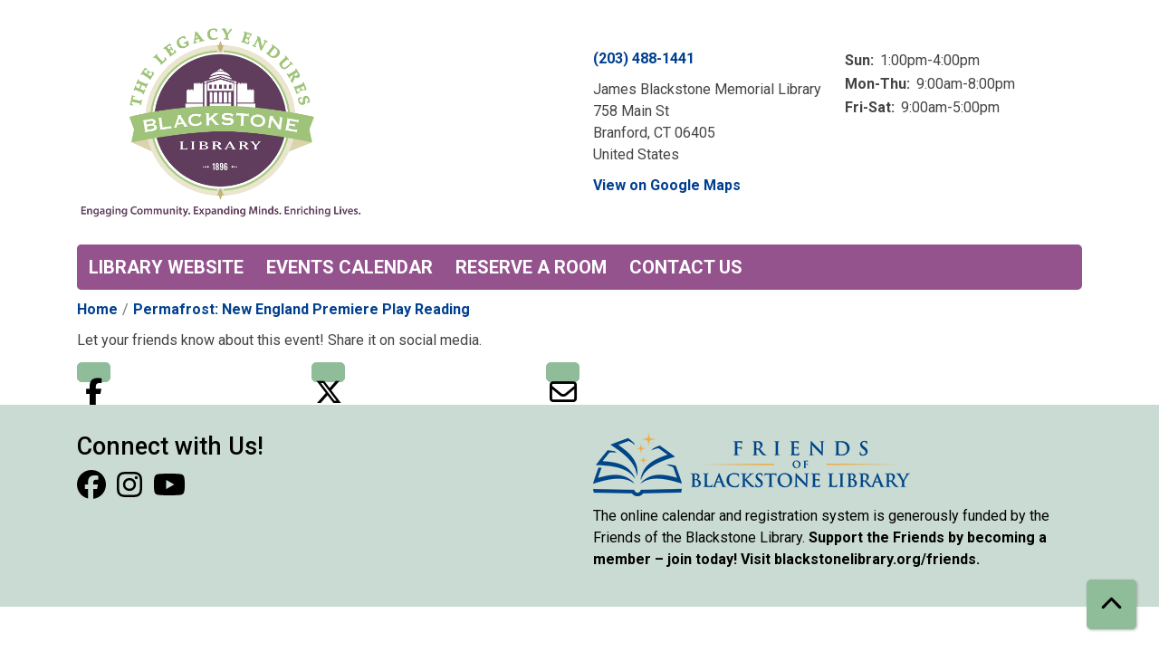

--- FILE ---
content_type: text/html; charset=UTF-8
request_url: https://events.blackstonelibrary.org/node/8348/share_this_event
body_size: 4109
content:
<!DOCTYPE html>
<html lang="en" dir="ltr">
  <head>
    <meta charset="utf-8" />
<meta name="Generator" content="Drupal 11 (https://www.drupal.org)" />
<meta name="MobileOptimized" content="width" />
<meta name="HandheldFriendly" content="true" />
<meta name="viewport" content="width=device-width, initial-scale=1.0" />
<link rel="icon" href="/sites/default/files/Blackstone_color%20%281%29_8.svg" type="image/svg+xml" />
<link rel="alternate" hreflang="en" href="https://events.blackstonelibrary.org/event/permafrost-new-england-premiere-play-reading-8348" />

    <title>Blackstone Library</title>
        <style>
      :root {
        --calendar-theme-external-link-content: "Opens\20 in\20 a\20 new\20 tab\3A \20 ";
      }
    </style>
    <link rel="stylesheet" media="all" href="/core/modules/system/css/components/align.module.css?t9nq06" />
<link rel="stylesheet" media="all" href="/core/modules/system/css/components/container-inline.module.css?t9nq06" />
<link rel="stylesheet" media="all" href="/core/modules/system/css/components/clearfix.module.css?t9nq06" />
<link rel="stylesheet" media="all" href="/core/modules/system/css/components/hidden.module.css?t9nq06" />
<link rel="stylesheet" media="all" href="/core/modules/system/css/components/js.module.css?t9nq06" />
<link rel="stylesheet" media="all" href="/core/modules/system/css/system.admin.css?t9nq06" />
<link rel="stylesheet" media="all" href="/modules/custom/library_calendar/lc_calendar_theme/css/base.css?t9nq06" />
<link rel="stylesheet" media="all" href="/modules/custom/library_calendar/lc_calendar_theme/css/state.css?t9nq06" />
<link rel="stylesheet" media="all" href="/modules/custom/library_calendar/lc_calendar_theme/css/components/branch-selector.css?t9nq06" />
<link rel="stylesheet" media="all" href="/modules/contrib/office_hours/css/office_hours.css?t9nq06" />
<link rel="stylesheet" media="all" href="/themes/custom/calendar_theme/node_modules/%40fortawesome/fontawesome-free/css/all.min.css?t9nq06" />
<link rel="stylesheet" media="all" href="/themes/custom/calendar_theme/css/style?t9nq06" />

    
  </head>
    <body class="path-node page-node-type-lc-event no-js" data-bs-no-jquery>
        <a href="#main-content" class="visually-hidden focusable skip-link">
      Skip to main content
    </a>
    
      <div class="dialog-off-canvas-main-canvas" data-off-canvas-main-canvas>
    
<header class="header">
      <div class="container main-container">
      <div class="row">
                  <div class="col-12 col-lg-6 branding-col">
              <div>
    
<div id="block-calendar-theme-site-branding" class="block block-system block-system-branding-block">
  
    
        
              
    <a class="site-logo" href="https://blackstonelibrary.org/" rel="home">
      <img src="/sites/default/files/jbml%20logo%20w%20headline%20tagline.png" alt="Homepage of Blackstone Library" fetchpriority="high">
    </a>
  </div>

  </div>

          </div>
        
                  <div class="col-12 col-lg-6 header-content-col">
              <div class="header-content-container">
    
<div id="block-branchselect" class="block block-lc-branch-select block-lc-branch-select-block">
  
    
      



<div class="lc-branch-select">
      <button class="button js-hours-toggle hours-toggle" type="button">
      <span class="hours-toggle__icon">Toggle Library</span> Hours    </button>
    <div class="lc-branch-select__wrapper lc-branch-select__wrapper--single">
    <div class="lc-branch-select__content-container">
      
              
        
        <div>
                        
          
          <div class="lc-branch-select__content">
            <div>
  
      <h2><a href="/branch/james-blackstone-memorial-library">
            <div class="field field-container field--name-name field--type-string field--label-hidden field-item">James Blackstone Memorial Library</div>
      </a></h2>
    
  

<div class="lc-branch-select__branch lc-branch-select__branch--84" data-branch="84">
  <div class="lc-branch-select__branch--hidden-region">
    
<div class="block block-layout-builder block-field-blocktaxonomy-termlc-library-branchfield-lc-branch-hours">
  
    
      
      <div class="field field-container field--name-field-lc-branch-hours field--type-office-hours field--label-hidden field-items">
              <div class="field-item"><div class="office-hours office-hours office-hours-status--open"><div class="office-hours__item"><span class="office-hours__item-slots">9:00am-5:00pm</span><span><br /></span></div></div></div>
          </div>
  
  </div>

  </div>
  <div class="lc-branch-selector-content-row">
    <div class="lc-branch-selector-content-col">
      <div>
        
<div class="block block-layout-builder block-field-blocktaxonomy-termlc-library-branchfield-lc-phone-number">
  
    
      
            <div class="field field-container field--name-field-lc-phone-number field--type-telephone field--label-hidden field-item"><a href="tel:2034881441">(203) 488-1441</a></div>
      
  </div>

<div class="block block-layout-builder block-field-blocktaxonomy-termlc-library-branchfield-lc-address">
  
    
      
            <div class="field field-container field--name-field-lc-address field--type-address field--label-hidden field-item"><p class="address" translate="no"><span class="organization">James Blackstone Memorial Library</span><br>
<span class="address-line1">758 Main St</span><br>
<span class="locality">Branford</span>, <span class="administrative-area">CT</span> <span class="postal-code">06405</span><br>
<span class="country">United States</span></p></div>
      
  </div>

<div class="block block-layout-builder block-extra-field-blocktaxonomy-termlc-library-branchmap-link">
  
    
      <a href="http://maps.google.com/?q=758%20Main%20St%2C%2BBranford%2C%2BCT%2C%2B06405" target="_blank">View on Google Maps</a>
  </div>

      </div>
    </div>
    <div class="lc-branch-selector-content-col">
      <div>
        
<div class="block block-layout-builder block-field-blocktaxonomy-termlc-library-branchfield-lc-branch-hours">
  
    
      
      <div class="field field-container field--name-field-lc-branch-hours field--type-office-hours field--label-hidden field-items">
              <div class="field-item"><div class="office-hours office-hours office-hours-status--open"><div class="office-hours__item"><span class="office-hours__item-label">Sun: </span><span class="office-hours__item-slots">1:00pm-4:00pm</span><span><br /></span></div><div class="office-hours__item"><span class="office-hours__item-label">Mon-Thu: </span><span class="office-hours__item-slots">9:00am-8:00pm</span><span><br /></span></div><div class="office-hours__item"><span class="office-hours__item-label">Fri-Sat: </span><span class="office-hours__item-slots">9:00am-5:00pm</span><span><br /></span></div></div></div>
          </div>
  
  </div>

      </div>
    </div>
  </div>
</div>

</div>

          </div>
        </div>
          </div>
  </div>
</div>

  </div>

  </div>

          </div>
              </div>
    </div>
  
    <div>
    
<div class="container main-container">
  <a href="#block-calendar-theme-main-menu-skip-link" class="visually-hidden focusable skip-link">
    Skip navigation
  </a>

  <nav id="block-calendar-theme-main-menu" class="navbar navbar-expand-lg" role="navigation" aria-labelledby="block-calendar-theme-main-menu-heading">
    <div class="container-fluid px-lg-0">
                                
      <h2 class="visually-hidden" id="block-calendar-theme-main-menu-heading">Main navigation</h2>
      

            <button aria-controls="block-calendar-theme-main-menu-collapse" aria-expanded="false" class="navbar-toggler" data-bs-target="#block-calendar-theme-main-menu-collapse" data-bs-toggle="collapse" type="button">
        <i class="fas fa-bars"></i>

        <span class="visually-hidden">
          Toggle        </span>

        Main Menu      </button>

      <div class="collapse navbar-collapse mt-2 mt-lg-0" id="block-calendar-theme-main-menu-collapse">
                  
              <ul class="nav navbar-nav">
              
      
      <li class="nav-item">
        <a href="https://blackstonelibrary.org/" class="nav-link">Library Website</a>
              </li>
          
      
      <li class="nav-item">
        <a href="/events" class="nav-link" data-drupal-link-system-path="events">Events Calendar</a>
              </li>
          
      
      <li class="nav-item">
        <a href="/reserve-room" class="nav-link" data-drupal-link-system-path="node/1">Reserve a Room</a>
              </li>
          
      
      <li class="nav-item">
        <a href="https://www.blackstonelibrary.org/contact/" class="nav-link">Contact Us</a>
              </li>
        </ul>
  


              </div>
    </div>
  </nav>
  <a id="block-calendar-theme-main-menu-skip-link" tabindex="-1"></a>
</div>

  </div>

</header>

<main role="main" class="content-container container main-container">
  <a id="main-content" tabindex="-1"></a>

    <div>
    <div data-drupal-messages-fallback class="hidden"></div>

<div id="block-calendar-theme-breadcrumbs" class="block block-system block-system-breadcrumb-block">
  
    
        <nav role="navigation" aria-label="Breadcrumb">
    <ol class="breadcrumb">
          <li class="breadcrumb-item">
        <a href="/">Home</a>
      </li>
          <li class="breadcrumb-item">
        <a href="/event/permafrost-new-england-premiere-play-reading-8348">Permafrost: New England Premiere Play Reading</a>
      </li>
        </ol>
  </nav>

  </div>

<div id="block-calendar-theme-page-title" class="block block-core block-page-title-block">
  
    
      


  </div>

<div id="block-calendar-theme-content" class="block block-system block-system-main-block">
  
    
      <div class="lc-event-actions__container"><p>Let your friends know about this event! Share it on social media.</p>
<div class="lc-event-actions__social-icons links"><div class="lc-event-actions__social-icon lc-event-actions__social-icon--facebook"><a href="http://www.facebook.com/share.php?u=https%3A//events.blackstonelibrary.org/event/permafrost-new-england-premiere-play-reading-8348&amp;title=Permafrost%3A%20New%20England%20Premiere%20Play%20Reading" target="_blank">Facebook</a></div>
<div class="lc-event-actions__social-icon lc-event-actions__social-icon--twitter"><a href="http://twitter.com/intent/tweet?text=Permafrost%3A%20New%20England%20Premiere%20Play%20Reading%20https%3A//events.blackstonelibrary.org/event/permafrost-new-england-premiere-play-reading-8348" target="_blank">Twitter</a></div>
<div class="lc-event-actions__social-icon lc-event-actions__social-icon--email"><a href="mailto:?subject=Check%20out%20this%20event&amp;body=https%3A//events.blackstonelibrary.org/event/permafrost-new-england-premiere-play-reading-8348&amp;title=Permafrost%3A%20New%20England%20Premiere%20Play%20Reading" target="_blank">Email</a></div>
</div>
</div>

  </div>

<div id="block-calendar-theme-google-analytics" class="block block-block-content block-block-content9cc1d304-4073-4057-9199-4e67b2563355">
  
    
      
            <div class="field field-container field--name-body field--type-text-with-summary field--label-hidden field-item"><!-- Global site tag (gtag.js) - Google Analytics -->
<script async src="https://www.googletagmanager.com/gtag/js?id=UA-33324358-1"></script>
<script>
  window.dataLayer = window.dataLayer || [];
  function gtag(){dataLayer.push(arguments);}
  gtag('js', new Date());

  gtag('config', 'UA-33324358-1');
</script></div>
      
  </div>

  </div>

</main>

  <footer role="contentinfo" class="footer">
    <div class="container">
      <div class="footer-row">
                    <div class="row">
    
<div id="block-connectwithus" class="col-md block block-block-content block-block-content06e52aa4-0da1-4f3d-92a7-36256edf7ce7">
  
      <h2>Connect with Us!</h2>
    
      
            <div class="field field-container field--name-body field--type-text-with-summary field--label-hidden field-item"><a href="http://www.facebook.com/BlackstoneLibrary" aria-label="View Blackstone Library on Facebook" class="text-decoration-none">
<i aria-hidden="true" class="fab fa-facebook fa-2x"></i>
</a> 

&nbsp;



<a href="https://www.instagram.com/blackstone_library/" aria-label="View Blackstone Library on Instagram" class="text-decoration-none">
<i aria-hidden="true" class="fab fa-instagram fa-2x"></i>
</a>

&nbsp;

<a href="https://www.youtube.com/channel/UCrr7cefsxgHAIech76U22HA/" aria-label="View Blackstone Library on YouTube" class="text-decoration-none">
<i aria-hidden="true" class="fab fa-youtube fa-2x"></i>
</a></div>
      
  </div>

<div id="block-friendslogo" class="col-md block block-block-content block-block-content0e38912f-4045-4ba1-93a3-bf094d8e2358">
  
    
      
            <div class="field field-container field--name-body field--type-text-with-summary field--label-hidden field-item"><p><a href="https://blackstonelibrary.org/friends"><img alt="Friends of the Blackstone Library logo" data-entity-type="file" data-entity-uuid="c29e005b-8af0-4c7f-8501-dc4649649f0b" src="/sites/default/files/inline-images/3%20horizontal2.png" width="350" height="71" loading="lazy"></a></p>

<p>The online calendar and registration system is generously funded by the Friends of the Blackstone Library. <strong><span>Support the Friends by becoming a member – join today! Visit <a href="https://www.blackstonelibrary.org/friends">blackstonelibrary.org/friends</a>.</span></strong></p></div>
      
  </div>

  </div>

              </div>
      <a  href="#" title="Back To Top" aria-label="Back To Top" class="btn back-to-top">
        <i class="fas fa-chevron-up fa-fw"></i>
        <span class="d-block d-lg-none ml-3 ml-lg-0">Back To Top</span>
      </a>
    </div>
  </footer>

  </div>

    
    <script type="application/json" data-drupal-selector="drupal-settings-json">{"path":{"baseUrl":"\/","pathPrefix":"","currentPath":"node\/8348\/share_this_event","currentPathIsAdmin":true,"isFront":false,"currentLanguage":"en"},"pluralDelimiter":"\u0003","suppressDeprecationErrors":true,"user":{"uid":0,"permissionsHash":"15b3b430d43203520e0d9e3205771ba9fabf9c6af779985973e768f36112211d"}}</script>
<script src="/core/assets/vendor/jquery/jquery.min.js?v=4.0.0-rc.1"></script>
<script src="/core/assets/vendor/once/once.min.js?v=1.0.1"></script>
<script src="/core/misc/drupalSettingsLoader.js?v=11.3.1"></script>
<script src="/core/misc/drupal.js?v=11.3.1"></script>
<script src="/core/misc/drupal.init.js?v=11.3.1"></script>
<script src="/themes/custom/calendar_theme/node_modules/%40fortawesome/fontawesome-free/js/all.min.js?t9nq06"></script>
<script src="/themes/custom/calendar_theme/node_modules/bootstrap/dist/js/bootstrap.bundle.min.js?t9nq06"></script>
<script src="/themes/custom/calendar_theme/js/behaviors.js?t9nq06"></script>
<script src="/modules/custom/library_calendar/lc_calendar_theme/js/browser-classes.js?t9nq06"></script>
<script src="/modules/custom/library_calendar/lc_branch_select/js/behaviors.js?t9nq06"></script>

  </body>
</html>
